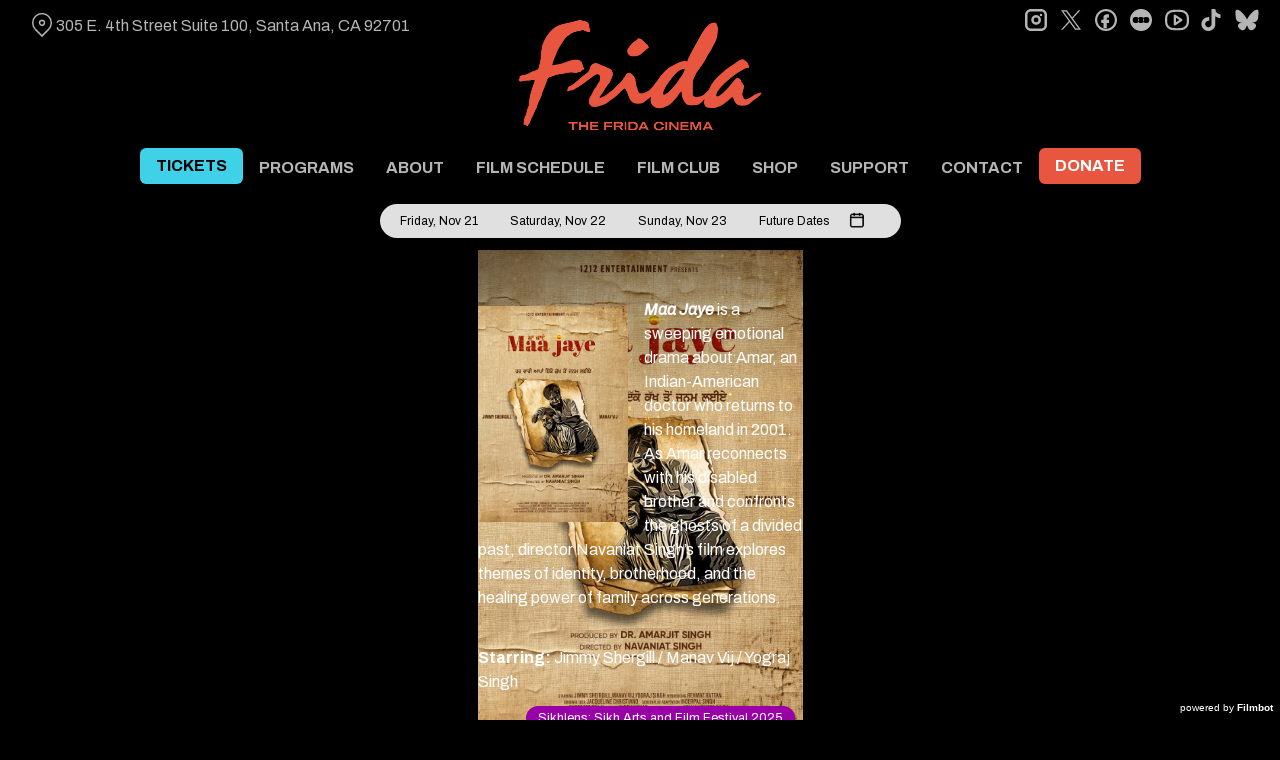

--- FILE ---
content_type: text/html; charset=UTF-8
request_url: https://thefridacinema.org/?p=16445
body_size: 17620
content:
<!DOCTYPE html>
<html lang="en-US">
<head>
	<meta charset="UTF-8">
	<meta http-equiv="X-UA-Compatible" content="IE=edge">
	<meta name="viewport" content="width=device-width, initial-scale=1">
	<link rel="profile" href="http://gmpg.org/xfn/11">

			<link rel="icon" href="https://s3.amazonaws.com/nightjarprod/content/uploads/sites/344/2024/08/17164019/cropped-Frida-favricon-2.png" type="image/x-icon">
	
	<title>The Frida Cinema</title>
<meta name='robots' content='max-image-preview:large' />
<link rel='dns-prefetch' href='//fast.wistia.com' />
<link rel='dns-prefetch' href='//fonts.googleapis.com' />
<link rel='dns-prefetch' href='//nightjarprod.s3.amazonaws.com' />
		<style type="text/css">
			#wpadminbar #wp-admin-bar-my-networks > .ab-item:first-child:before {
				content: "\f325";
				top: 3px;
			}
		</style>
		<link rel='stylesheet' id='wp-block-library-css' href='https://thefridacinema.org/wp-includes/css/dist/block-library/style.min.css?ver=bc00e53b' media='all' />
<style id='classic-theme-styles-inline-css'>
/*! This file is auto-generated */
.wp-block-button__link{color:#fff;background-color:#32373c;border-radius:9999px;box-shadow:none;text-decoration:none;padding:calc(.667em + 2px) calc(1.333em + 2px);font-size:1.125em}.wp-block-file__button{background:#32373c;color:#fff;text-decoration:none}
</style>
<style id='global-styles-inline-css'>
:root{--wp--preset--aspect-ratio--square: 1;--wp--preset--aspect-ratio--4-3: 4/3;--wp--preset--aspect-ratio--3-4: 3/4;--wp--preset--aspect-ratio--3-2: 3/2;--wp--preset--aspect-ratio--2-3: 2/3;--wp--preset--aspect-ratio--16-9: 16/9;--wp--preset--aspect-ratio--9-16: 9/16;--wp--preset--color--black: #000000;--wp--preset--color--cyan-bluish-gray: #abb8c3;--wp--preset--color--white: #ffffff;--wp--preset--color--pale-pink: #f78da7;--wp--preset--color--vivid-red: #cf2e2e;--wp--preset--color--luminous-vivid-orange: #ff6900;--wp--preset--color--luminous-vivid-amber: #fcb900;--wp--preset--color--light-green-cyan: #7bdcb5;--wp--preset--color--vivid-green-cyan: #00d084;--wp--preset--color--pale-cyan-blue: #8ed1fc;--wp--preset--color--vivid-cyan-blue: #0693e3;--wp--preset--color--vivid-purple: #9b51e0;--wp--preset--gradient--vivid-cyan-blue-to-vivid-purple: linear-gradient(135deg,rgba(6,147,227,1) 0%,rgb(155,81,224) 100%);--wp--preset--gradient--light-green-cyan-to-vivid-green-cyan: linear-gradient(135deg,rgb(122,220,180) 0%,rgb(0,208,130) 100%);--wp--preset--gradient--luminous-vivid-amber-to-luminous-vivid-orange: linear-gradient(135deg,rgba(252,185,0,1) 0%,rgba(255,105,0,1) 100%);--wp--preset--gradient--luminous-vivid-orange-to-vivid-red: linear-gradient(135deg,rgba(255,105,0,1) 0%,rgb(207,46,46) 100%);--wp--preset--gradient--very-light-gray-to-cyan-bluish-gray: linear-gradient(135deg,rgb(238,238,238) 0%,rgb(169,184,195) 100%);--wp--preset--gradient--cool-to-warm-spectrum: linear-gradient(135deg,rgb(74,234,220) 0%,rgb(151,120,209) 20%,rgb(207,42,186) 40%,rgb(238,44,130) 60%,rgb(251,105,98) 80%,rgb(254,248,76) 100%);--wp--preset--gradient--blush-light-purple: linear-gradient(135deg,rgb(255,206,236) 0%,rgb(152,150,240) 100%);--wp--preset--gradient--blush-bordeaux: linear-gradient(135deg,rgb(254,205,165) 0%,rgb(254,45,45) 50%,rgb(107,0,62) 100%);--wp--preset--gradient--luminous-dusk: linear-gradient(135deg,rgb(255,203,112) 0%,rgb(199,81,192) 50%,rgb(65,88,208) 100%);--wp--preset--gradient--pale-ocean: linear-gradient(135deg,rgb(255,245,203) 0%,rgb(182,227,212) 50%,rgb(51,167,181) 100%);--wp--preset--gradient--electric-grass: linear-gradient(135deg,rgb(202,248,128) 0%,rgb(113,206,126) 100%);--wp--preset--gradient--midnight: linear-gradient(135deg,rgb(2,3,129) 0%,rgb(40,116,252) 100%);--wp--preset--font-size--small: 13px;--wp--preset--font-size--medium: 20px;--wp--preset--font-size--large: 36px;--wp--preset--font-size--x-large: 42px;--wp--preset--spacing--20: 0.44rem;--wp--preset--spacing--30: 0.67rem;--wp--preset--spacing--40: 1rem;--wp--preset--spacing--50: 1.5rem;--wp--preset--spacing--60: 2.25rem;--wp--preset--spacing--70: 3.38rem;--wp--preset--spacing--80: 5.06rem;--wp--preset--shadow--natural: 6px 6px 9px rgba(0, 0, 0, 0.2);--wp--preset--shadow--deep: 12px 12px 50px rgba(0, 0, 0, 0.4);--wp--preset--shadow--sharp: 6px 6px 0px rgba(0, 0, 0, 0.2);--wp--preset--shadow--outlined: 6px 6px 0px -3px rgba(255, 255, 255, 1), 6px 6px rgba(0, 0, 0, 1);--wp--preset--shadow--crisp: 6px 6px 0px rgba(0, 0, 0, 1);}:where(.is-layout-flex){gap: 0.5em;}:where(.is-layout-grid){gap: 0.5em;}body .is-layout-flex{display: flex;}.is-layout-flex{flex-wrap: wrap;align-items: center;}.is-layout-flex > :is(*, div){margin: 0;}body .is-layout-grid{display: grid;}.is-layout-grid > :is(*, div){margin: 0;}:where(.wp-block-columns.is-layout-flex){gap: 2em;}:where(.wp-block-columns.is-layout-grid){gap: 2em;}:where(.wp-block-post-template.is-layout-flex){gap: 1.25em;}:where(.wp-block-post-template.is-layout-grid){gap: 1.25em;}.has-black-color{color: var(--wp--preset--color--black) !important;}.has-cyan-bluish-gray-color{color: var(--wp--preset--color--cyan-bluish-gray) !important;}.has-white-color{color: var(--wp--preset--color--white) !important;}.has-pale-pink-color{color: var(--wp--preset--color--pale-pink) !important;}.has-vivid-red-color{color: var(--wp--preset--color--vivid-red) !important;}.has-luminous-vivid-orange-color{color: var(--wp--preset--color--luminous-vivid-orange) !important;}.has-luminous-vivid-amber-color{color: var(--wp--preset--color--luminous-vivid-amber) !important;}.has-light-green-cyan-color{color: var(--wp--preset--color--light-green-cyan) !important;}.has-vivid-green-cyan-color{color: var(--wp--preset--color--vivid-green-cyan) !important;}.has-pale-cyan-blue-color{color: var(--wp--preset--color--pale-cyan-blue) !important;}.has-vivid-cyan-blue-color{color: var(--wp--preset--color--vivid-cyan-blue) !important;}.has-vivid-purple-color{color: var(--wp--preset--color--vivid-purple) !important;}.has-black-background-color{background-color: var(--wp--preset--color--black) !important;}.has-cyan-bluish-gray-background-color{background-color: var(--wp--preset--color--cyan-bluish-gray) !important;}.has-white-background-color{background-color: var(--wp--preset--color--white) !important;}.has-pale-pink-background-color{background-color: var(--wp--preset--color--pale-pink) !important;}.has-vivid-red-background-color{background-color: var(--wp--preset--color--vivid-red) !important;}.has-luminous-vivid-orange-background-color{background-color: var(--wp--preset--color--luminous-vivid-orange) !important;}.has-luminous-vivid-amber-background-color{background-color: var(--wp--preset--color--luminous-vivid-amber) !important;}.has-light-green-cyan-background-color{background-color: var(--wp--preset--color--light-green-cyan) !important;}.has-vivid-green-cyan-background-color{background-color: var(--wp--preset--color--vivid-green-cyan) !important;}.has-pale-cyan-blue-background-color{background-color: var(--wp--preset--color--pale-cyan-blue) !important;}.has-vivid-cyan-blue-background-color{background-color: var(--wp--preset--color--vivid-cyan-blue) !important;}.has-vivid-purple-background-color{background-color: var(--wp--preset--color--vivid-purple) !important;}.has-black-border-color{border-color: var(--wp--preset--color--black) !important;}.has-cyan-bluish-gray-border-color{border-color: var(--wp--preset--color--cyan-bluish-gray) !important;}.has-white-border-color{border-color: var(--wp--preset--color--white) !important;}.has-pale-pink-border-color{border-color: var(--wp--preset--color--pale-pink) !important;}.has-vivid-red-border-color{border-color: var(--wp--preset--color--vivid-red) !important;}.has-luminous-vivid-orange-border-color{border-color: var(--wp--preset--color--luminous-vivid-orange) !important;}.has-luminous-vivid-amber-border-color{border-color: var(--wp--preset--color--luminous-vivid-amber) !important;}.has-light-green-cyan-border-color{border-color: var(--wp--preset--color--light-green-cyan) !important;}.has-vivid-green-cyan-border-color{border-color: var(--wp--preset--color--vivid-green-cyan) !important;}.has-pale-cyan-blue-border-color{border-color: var(--wp--preset--color--pale-cyan-blue) !important;}.has-vivid-cyan-blue-border-color{border-color: var(--wp--preset--color--vivid-cyan-blue) !important;}.has-vivid-purple-border-color{border-color: var(--wp--preset--color--vivid-purple) !important;}.has-vivid-cyan-blue-to-vivid-purple-gradient-background{background: var(--wp--preset--gradient--vivid-cyan-blue-to-vivid-purple) !important;}.has-light-green-cyan-to-vivid-green-cyan-gradient-background{background: var(--wp--preset--gradient--light-green-cyan-to-vivid-green-cyan) !important;}.has-luminous-vivid-amber-to-luminous-vivid-orange-gradient-background{background: var(--wp--preset--gradient--luminous-vivid-amber-to-luminous-vivid-orange) !important;}.has-luminous-vivid-orange-to-vivid-red-gradient-background{background: var(--wp--preset--gradient--luminous-vivid-orange-to-vivid-red) !important;}.has-very-light-gray-to-cyan-bluish-gray-gradient-background{background: var(--wp--preset--gradient--very-light-gray-to-cyan-bluish-gray) !important;}.has-cool-to-warm-spectrum-gradient-background{background: var(--wp--preset--gradient--cool-to-warm-spectrum) !important;}.has-blush-light-purple-gradient-background{background: var(--wp--preset--gradient--blush-light-purple) !important;}.has-blush-bordeaux-gradient-background{background: var(--wp--preset--gradient--blush-bordeaux) !important;}.has-luminous-dusk-gradient-background{background: var(--wp--preset--gradient--luminous-dusk) !important;}.has-pale-ocean-gradient-background{background: var(--wp--preset--gradient--pale-ocean) !important;}.has-electric-grass-gradient-background{background: var(--wp--preset--gradient--electric-grass) !important;}.has-midnight-gradient-background{background: var(--wp--preset--gradient--midnight) !important;}.has-small-font-size{font-size: var(--wp--preset--font-size--small) !important;}.has-medium-font-size{font-size: var(--wp--preset--font-size--medium) !important;}.has-large-font-size{font-size: var(--wp--preset--font-size--large) !important;}.has-x-large-font-size{font-size: var(--wp--preset--font-size--x-large) !important;}
:where(.wp-block-post-template.is-layout-flex){gap: 1.25em;}:where(.wp-block-post-template.is-layout-grid){gap: 1.25em;}
:where(.wp-block-columns.is-layout-flex){gap: 2em;}:where(.wp-block-columns.is-layout-grid){gap: 2em;}
:root :where(.wp-block-pullquote){font-size: 1.5em;line-height: 1.6;}
</style>
<link rel='stylesheet' id='google-fonts-css' href='https://fonts.googleapis.com/css?family=Archivo%3A400%2C700%2Ci%7CArchivo%3A400%2C700%2Ci%7CArchivo%3A400%2C700%2Ci%7CMontserrat%3A400%2C700%2Ci%7CMontserrat%3A400%2C700%2Ci%7CMontserrat%3A400%2C700%2Ci&#038;ver=bc00e53b' media='all' />
<link rel='stylesheet' id='outdatedbrowser-css' href='https://thefridacinema.org/content/vendor/static/outdatedbrowser/outdatedbrowser.min.css?ver=bc00e53b' media='screen' />
<link rel='stylesheet' id='site-theme-css' href='https://nightjarprod.s3.amazonaws.com/content/uploads/sites/344/sites/344/css/site-theme-1763595844.css?ver=bc00e53b' media='all' />
<script src="https://thefridacinema.org/content/themes/marquee/assets/js/vendor/focus-visible.js?ver=bc00e53b" id="focus-visible-js"></script>
<script src="https://thefridacinema.org/wp-includes/js/jquery/jquery.min.js?ver=bc00e53b" id="jquery-core-js"></script>
<script src="https://thefridacinema.org/wp-includes/js/jquery/jquery-migrate.min.js?ver=bc00e53b" id="jquery-migrate-js"></script>
<script src="https://thefridacinema.org/content/themes/marquee/assets/js/vendor/slick.min.js?ver=bc00e53b" id="slick-js"></script>
<script src="https://thefridacinema.org/content/themes/marquee/assets/js/vendor/simplebar/simplebar.js?ver=bc00e53b" id="simplebar-js"></script>
<script src="https://js.stripe.com/v3/?ver=bc00e53b" id="hosted-checkout-script-js"></script>
<script src="https://thefridacinema.org/content/ux/boxoffice/js/checkout.js?ver=bc00e53b" id="checkout-js"></script>
<script crossorigin='anonymous' src="https://thefridacinema.org/content/vendor/static/sentry/browser.js?ver=bc00e53b" id="sentry-browser-js"></script>
<script id="sentry-browser-js-after">
Sentry.init({
					dsn: "https://6aa85eaff93bdf59ef664bbad3805a81@o25714.ingest.sentry.io/4505708046516224",
					release: "bc00e53b",
					environment: "production",
					attachStacktrace: true,
					replaysSessionSampleRate: 0.1,
					replaysOnErrorSampleRate: 1.0,
					integrations: [
					    new Sentry.Replay(),
					],
					ignoreErrors: [
						"ResizeObserver loop completed with undelivered notifications.",
						"TB_WIDTH is not defined",
						"Cannot redefine property: googletag",
						/^NS_ERROR_.*$/,
						/Blocked a frame with origin "https?:\/\/thefridacinema.org" from accessing a frame with origin "https?\:\/\/(www\.youtube|fast\.wistia|player\.vimeo)\.(com|net)"/,
						"null is not an object (evaluating 'elt.parentNode')",
						"Cannot read property 'log' of undefined",
						"document.getElementsByClassName.ToString",
						"wistia",
						"sourceforge.htmlunit",
						"MoatMAK",
						"vid_mate_check",
						"tubular",
						"trumeasure"
					],
					denyUrls: [
						/cdncache\-[a-z]\.akamaihd\.net/,
						/\.kaspersky-labs\.com/,
						/\.addthis\.com/,
						/\/assets\/external\/E-v1.js/,
						/fast\.wistia\.com/
					],
					includePaths: [/https?:\/\/(.*\.)?thefridacinema.org/]
				});
</script>
<link rel="https://api.w.org/" href="https://thefridacinema.org/wp-json/" /><link rel="alternate" title="JSON" type="application/json" href="https://thefridacinema.org/wp-json/wp/v2/pages/7" /><link rel="canonical" href="https://thefridacinema.org/" />
<link rel='shortlink' href='https://thefridacinema.org/' />
<link rel="alternate" title="oEmbed (JSON)" type="application/json+oembed" href="https://thefridacinema.org/wp-json/oembed/1.0/embed?url=https%3A%2F%2Fthefridacinema.org%2F" />
<link rel="alternate" title="oEmbed (XML)" type="text/xml+oembed" href="https://thefridacinema.org/wp-json/oembed/1.0/embed?url=https%3A%2F%2Fthefridacinema.org%2F&#038;format=xml" />
		<meta name="title" content="The Frida Cinema | Orange County&#039;s Only Non-Profit Theater">
		<meta name="description" content="The Frida Cinema is Orange County&#039;s only 501(c)(3) non-profit art house theater, dedicated to enriching, connecting, and educating communities through the art of cinema">
				<!-- Google tag (gtag.js) -->
		<script async src="https://www.googletagmanager.com/gtag/js?id=G-W7KYKWTCYX"></script>
		<script>
			window.dataLayer = window.dataLayer || [];

			function gtag() {dataLayer.push( arguments );}

			gtag( 'js', new Date() );
			gtag( 'config', 'G-W7KYKWTCYX' );

						gtag( 'config', 'G-19JTDKMBYF' );
					</script>
				<meta name="twitter:card" content="summary_large_image">
		<meta name="twitter:title" content="The Frida Cinema">
		<meta name="twitter:description" content="Home">

		<meta property="og:site_name" content="The Frida Cinema">

		<meta property="og:title" content="The Frida Cinema">
		<meta property="og:description" content="Home">
					<meta property="og:url" content="https://thefridacinema.org/">
						<meta property="og:image" content="https://s3.amazonaws.com/nightjarprod/content/uploads/sites/344/2024/07/11131354/Frida-logo-3-1024x445.png">
			<link rel="image_src" href="https://s3.amazonaws.com/nightjarprod/content/uploads/sites/344/2024/07/11131354/Frida-logo-3-1024x445.png">
						<meta name="twitter:image" content="https://s3.amazonaws.com/nightjarprod/content/uploads/sites/344/2024/07/11131354/Frida-logo-3-1024x445.png">
				<style>:root {--page-background-color: hsla(0,0%,0%,1);--content-text-color: hsla(0,0%,100%,1);--accent-color: hsla(8,79%,58%,1);--error-color: hsla(344,100%,49%,1);--body-font: Archivo;--body-font-size: 16;--menu-font: Archivo;--top-menu-font-size: 16;--footer-font-size: 10;--h1-font: Archivo;--h2-font: Montserrat;--h2-font-size: 31;--h3-font: Montserrat;--h3-font-size: 33;--h4-font: Montserrat;--sidebar-background-color: hsla(0,0%,0%,1);--sidebar-text-color: hsla(0,0%,71%,1);--sidebar-active-item-text-color: hsla(0,0%,100%,1);--dropdown-menu-background-color: hsla(0,0%,8%,1);--dropdown-menu-text-color: hsla(0,0%,100%,1);--main-menu-items-weight: bold;--showtime-button-background-color: hsla(8,79%,58%,1);--showtime-button-text-color: hsla(0,0%,100%,1);--showtime-button-border-color: hsla(8,79%,58%,1);--cta-button-background-color: hsla(8,79%,58%,1);--cta-button-text-color: hsla(0,0%,100%,1);--cta-button-border-color: hsla(8,79%,58%,1);--button-border-radius: 6;--showtime-buttons-weight: normal;--rs-title-font-size: 30;--rs-checkout-btn-bg-color: hsla(279,82%,61%,1);--footer-background-color: hsla(0,0%,0%,1);--footer-text-color: hsla(0,0%,100%,1);}</style>		<script>
			var STRIPE_PUBLIC_KEY = 'pk_live_yB9qOTfV9lIWteo5GtnvpPuV00AeAJtv9T';
			var STRIPE_CONNECTED_ACCOUNT_ID = 'acct_17L4xPFEskOKwZBE';

			
			var BOOKING_FEE = parseFloat( '1' );

			const ticketLimitOnWebsite = parseInt('6');
		</script>
		<link rel="icon" href="https://s3.amazonaws.com/nightjarprod/content/uploads/sites/344/2024/08/17164019/cropped-Frida-favricon-2-32x32.png" sizes="32x32" />
<link rel="icon" href="https://s3.amazonaws.com/nightjarprod/content/uploads/sites/344/2024/08/17164019/cropped-Frida-favricon-2-192x192.png" sizes="192x192" />
<link rel="apple-touch-icon" href="https://s3.amazonaws.com/nightjarprod/content/uploads/sites/344/2024/08/17164019/cropped-Frida-favricon-2-180x180.png" />
<meta name="msapplication-TileImage" content="https://s3.amazonaws.com/nightjarprod/content/uploads/sites/344/2024/08/17164019/cropped-Frida-favricon-2-270x270.png" />
<script src="https://api.bloomerang.co/v1/WebsiteVisit?ApiKey=pub_5c7c99e2-d4e7-11ef-b6eb-0699c6635f0d" type="text/javascript"></script>		<style id="wp-custom-css">
			.panel .membership-plan__benefits-summary * {
	color: var(--block-text-color) !important;
}

.panel .membership-plan__benefits-summary {
	max-width: 80%;
}

/** center the header and description of featured shows panels **/
.panel[data-type="now-playing"] .show__extra {
	font-weight:bold;
}

.panel[data-type="upcoming-shows"] .panel__intro {
	display: initial;
}

.panel[data-type="upcoming-shows"] h2, .panel[data-type="upcoming-shows"] div {
	text-align: center;
}
/** end featured shows centering **/

.filter-container .filter {
	color: #666;
}

#now-playing h2 {
	display: none;
}

.page-id-299835 .block[data-background-type="Image"] {
    background-image: linear-gradient(rgba(0, 0, 0, 0.0), rgba(0, 0, 0, 0.0)), var(--block-background); 
	}

.page-id-299835 .block[data-background-type="Image"] {
    background-image: linear-gradient(rgba(0, 0, 0, 0.0), rgba(0, 0, 0, 0.0)), var(--block-background); 
	}

/** mailchimp embedded form **/
#mc_embed_signup {
	background: var(--page-background-color) !important;
	margin: 0 auto;
}

#mc_embed_signup .mc-field-group label {
	padding: 0;
	font-size: calc(var(--body-font-size) * 1px);
}

#mc_embed_signup #mc-embedded-subscribe-form div.mce_inline_error {
	background-color: transparent !important;
}

#mc_embed_signup .datefield .monthfield input, #mc_embed_signup .datefield .dayfield input {
	width: 60px !important;
}

#mc_embed_signup .datefield {
	margin-left: -2px !important;
}

#mc_embed_signup .datefield .dayfield input {
	margin-right: 5px;
}

#mc_embed_signup .datefield .small-meta {
	font-size: inherit;
}

#mc_embed_signup  #mc-embedded-subscribe {
	background-color: #e8563f 
}

/** make the donate link in the nav look like a button **/
#menu-item-160842 a {
	display: block;
	background: var(--cta-button-background-color);
	color: var(--cta-button-text-color);
	border-radius: calc(var(--button-border-radius) * 1px);
	line-height: 12px !important;
	margin-bottom: 8px;
}

#menu-item-160842 a:hover {
	background: var(--accent-color);
}

/** make the tickets link in the nav look like a button **/
#menu-item-1198235 a {
	display: block;
	background: #3FD1E8;
	color: #000;
	border-radius: calc(var(--button-border-radius) * 1px);
	line-height: 12px !important;
	margin-bottom: 8px;
}

#menu-item-1198235 a:hover {
	color: #000 !important;
	background: #3FD1E8;
}

body[data-mobile-menu-open="true"] #menu-item-160842 a {
	text-align: center;
}		</style>
		</head>
<body class="page-template page-template-page-templates page-template-flexible page-template-page-templatesflexible-php single single-page postid-7 page page-id-7 wp-custom-logo" data-background-type="color">

<a class="skip-to-content screen-reader-text" id="skip-to-content" href="#main" tabindex="0">Skip to Content</a>

<div id="main-nav-toggle" role="button" aria-expanded="false" aria-controls="main-nav" tabindex="-1">
	<span><svg width="512" height="512" viewBox="0 0 512 512" xmlns="http://www.w3.org/2000/svg"><path d="M32 96v64h448V96H32zm0 128v64h448v-64H32zm0 128v64h448v-64H32z"/></svg></span>
	<span><svg width="512" height="512" viewBox="0 0 512 512" xmlns="http://www.w3.org/2000/svg"><path d="M371.23 21.213L350.018 0 185.615 164.402 21.213 0 0 21.213 164.402 185.615 0 350.018 21.213 371.23 185.615 206.828 350.018 371.23 371.23 350.018 206.828 185.615z"/></svg></span>
</div>

<nav id="main-nav" aria-label="Main">
	<div class="site-branding" role="banner">
		
<div class="site-title" data-has-mobile="">
			<div id="desktop-logo">
			<a href="https://thefridacinema.org/" rel="home">
				<img alt="The Frida Cinema" src="https://s3.amazonaws.com/nightjarprod/content/uploads/sites/344/2024/07/11131354/Frida-logo-3.png">
			</a>
		</div>
	
	</div>
	</div>

	<div class="map-link">
		<a href="https://maps.app.goo.gl/vqE1trib6hZ5osy27" target="_blank">
			<svg width="28" height="34" viewBox="0 0 28 34" xmlns="http://www.w3.org/2000/svg"><g transform="translate(1 1)" stroke="currentcolor" stroke-width="2" fill="none" fill-rule="evenodd"><path d="M22.152 3.814c5.12 5.12 5.12 13.312.068 18.363l-9.216 9.216-9.215-9.216c-5.052-5.051-5.052-13.243 0-18.294l.068-.069c5.051-5.051 13.175-5.12 18.295 0-.069-.068-.069-.068 0 0z"/><circle cx="13.004" cy="12.962" r="3.413"/></g></svg>
			305 E. 4th Street Suite 100,
Santa Ana, CA 92701		</a>
	</div>

	<div class="menu-main-menu-container"><ul id="menu-main-menu" class="menu"><li id="menu-item-1198235" class="menu-item menu-item-type-custom menu-item-object-custom menu-item-1198235"><a href="https://thefridacinema.org/coming-soon/">TICKETS</a></li>
<li id="menu-item-1033584" class="menu-item menu-item-type-custom menu-item-object-custom menu-item-has-children menu-item-1033584"><a href="#">PROGRAMS</a>
<ul class="sub-menu">
	<li id="menu-item-1168060" class="menu-item menu-item-type-post_type menu-item-object-page menu-item-1168060"><a href="https://thefridacinema.org/coming-soon/">Now Playing</a></li>
	<li id="menu-item-1532" class="menu-item menu-item-type-post_type menu-item-object-page menu-item-1532"><a href="https://thefridacinema.org/series/">Film Series</a></li>
	<li id="menu-item-192469" class="menu-item menu-item-type-post_type menu-item-object-page menu-item-192469"><a href="https://thefridacinema.org/rentals/">Venue Rentals</a></li>
	<li id="menu-item-1817" class="menu-item menu-item-type-custom menu-item-object-custom menu-item-1817"><a target="_blank" rel="noopener" href="https://www.dtsaartwalk.org/">DTSA First Saturday Artwalk</a></li>
	<li id="menu-item-1037771" class="menu-item menu-item-type-post_type menu-item-object-page menu-item-1037771"><a href="https://thefridacinema.org/discover-dtsa/">Discover DTSA</a></li>
	<li id="menu-item-1033588" class="menu-item menu-item-type-post_type menu-item-object-page menu-item-1033588"><a href="https://thefridacinema.org/outdoor-cinema/">Outdoor Cinema</a></li>
	<li id="menu-item-1033652" class="menu-item menu-item-type-custom menu-item-object-custom menu-item-1033652"><a href="https://thefridacinema.org/ocliff/">OC Latino International Film Festival</a></li>
	<li id="menu-item-593866" class="menu-item menu-item-type-post_type menu-item-object-page menu-item-593866"><a href="https://thefridacinema.org/zine/">The Frida ZINEMA</a></li>
</ul>
</li>
<li id="menu-item-344939" class="menu-item menu-item-type-post_type menu-item-object-page menu-item-has-children menu-item-344939"><a href="https://thefridacinema.org/about-us/">ABOUT</a>
<ul class="sub-menu">
	<li id="menu-item-1147944" class="menu-item menu-item-type-post_type menu-item-object-page menu-item-1147944"><a href="https://thefridacinema.org/about-us/">About Us</a></li>
	<li id="menu-item-1039204" class="menu-item menu-item-type-post_type menu-item-object-page menu-item-1039204"><a href="https://thefridacinema.org/mission-and-history/">Mission and History</a></li>
	<li id="menu-item-344940" class="menu-item menu-item-type-post_type menu-item-object-page menu-item-344940"><a href="https://thefridacinema.org/team/">Team</a></li>
</ul>
</li>
<li id="menu-item-163444" class="menu-item menu-item-type-post_type menu-item-object-page menu-item-163444"><a href="https://thefridacinema.org/coming-soon/">FILM SCHEDULE</a></li>
<li id="menu-item-1810" class="menu-item menu-item-type-post_type menu-item-object-page menu-item-has-children menu-item-1810"><a href="https://thefridacinema.org/memberships/">FILM CLUB</a>
<ul class="sub-menu">
	<li id="menu-item-1952" class="menu-item menu-item-type-post_type menu-item-object-page menu-item-1952"><a href="https://thefridacinema.org/memberships/">Join The Film Club</a></li>
	<li id="menu-item-187746" class="menu-item menu-item-type-custom menu-item-object-custom menu-item-187746"><a href="https://thefridacinema.org/member-partners/">Film Club Community Business Partners</a></li>
</ul>
</li>
<li id="menu-item-2218" class="menu-item menu-item-type-custom menu-item-object-custom menu-item-has-children menu-item-2218"><a href="#">SHOP</a>
<ul class="sub-menu">
	<li id="menu-item-1168058" class="menu-item menu-item-type-post_type menu-item-object-page menu-item-1168058"><a target="_blank" rel="noopener" href="https://thefridacinema.org/shop/">Shirts, Merch, Stickers, Pins, &amp; More!</a></li>
	<li id="menu-item-1037781" class="menu-item menu-item-type-custom menu-item-object-custom menu-item-1037781"><a href="https://thefridacinema.org/memberships/">Film Club</a></li>
	<li id="menu-item-160903" class="menu-item menu-item-type-post_type menu-item-object-page menu-item-160903"><a href="https://thefridacinema.org/gift-cards/">Gift Cards</a></li>
</ul>
</li>
<li id="menu-item-1156584" class="menu-item menu-item-type-custom menu-item-object-custom menu-item-has-children menu-item-1156584"><a href="https://thefridacinema.org/donate/">SUPPORT</a>
<ul class="sub-menu">
	<li id="menu-item-1166194" class="menu-item menu-item-type-post_type menu-item-object-page menu-item-1166194"><a href="https://thefridacinema.org/donate/">Donate</a></li>
	<li id="menu-item-1168056" class="menu-item menu-item-type-post_type menu-item-object-page menu-item-1168056"><a href="https://thefridacinema.org/memberships/">Film Club</a></li>
	<li id="menu-item-1198446" class="menu-item menu-item-type-post_type menu-item-object-page menu-item-1198446"><a href="https://thefridacinema.org/planned-giving/">Planned Giving</a></li>
	<li id="menu-item-1166097" class="menu-item menu-item-type-post_type menu-item-object-page menu-item-1166097"><a href="https://thefridacinema.org/sponsor/">Sponsor</a></li>
	<li id="menu-item-192467" class="menu-item menu-item-type-post_type menu-item-object-page menu-item-192467"><a href="https://thefridacinema.org/volunteer/">Volunteer</a></li>
</ul>
</li>
<li id="menu-item-1528" class="menu-item menu-item-type-post_type menu-item-object-page menu-item-has-children menu-item-1528"><a href="https://thefridacinema.org/contact/">CONTACT</a>
<ul class="sub-menu">
	<li id="menu-item-1168059" class="menu-item menu-item-type-post_type menu-item-object-page menu-item-1168059"><a href="https://thefridacinema.org/contact/">Contact Us</a></li>
	<li id="menu-item-160878" class="menu-item menu-item-type-custom menu-item-object-custom menu-item-160878"><a href="https://thefridacinema.org/newsletter/">Newsletter Sign Up</a></li>
	<li id="menu-item-957463" class="menu-item menu-item-type-post_type menu-item-object-page menu-item-957463"><a href="https://thefridacinema.org/parking-and-bus-routes/">Parking and Bus Routes</a></li>
</ul>
</li>
<li id="menu-item-160842" class="menu-item menu-item-type-custom menu-item-object-custom menu-item-160842"><a href="https://thefridacinema.org/donate/">DONATE</a></li>
</ul></div>	<div class="menu-footer-container"><ul id="menu-footer-menu" class="menu"><li id="menu-item-163443" class="menu-item menu-item-type-post_type menu-item-object-page menu-item-163443"><a href="https://thefridacinema.org/coming-soon/">Now Playing &amp; Coming Soon</a></li>
<li id="menu-item-1171884" class="menu-item menu-item-type-post_type menu-item-object-page menu-item-1171884"><a href="https://thefridacinema.org/donate/">Donate</a></li>
<li id="menu-item-1156872" class="menu-item menu-item-type-post_type menu-item-object-page menu-item-1156872"><a href="https://thefridacinema.org/memberships/">Film Club</a></li>
<li id="menu-item-1166026" class="menu-item menu-item-type-post_type menu-item-object-page menu-item-1166026"><a href="https://thefridacinema.org/newsletter/">Newsletter</a></li>
<li id="menu-item-1826" class="menu-item menu-item-type-post_type menu-item-object-page menu-item-1826"><a href="https://thefridacinema.org/contact/">Contact Us</a></li>
</ul></div>
	<nav id="social-nav" aria-label="Social media profiles">
    <ul>
                    <li>
                <a class="instagram" target="_blank" href="https://www.instagram.com/thefridacinema/">
                    <svg width="36" height="36" viewBox="0 0 36 36" xmlns="http://www.w3.org/2000/svg"><g fill="currentcolor" fill-rule="evenodd"><path d="M10 0C4.478 0 0 4.478 0 10v16c0 5.522 4.478 10 10 10h16c5.522 0 10-4.478 10-10V10c0-5.522-4.478-10-10-10H10zm0 4h16a6 6 0 0 1 6 6v16a6 6 0 0 1-6 6H10a6 6 0 0 1-6-6V10a6 6 0 0 1 6-6z" fill-rule="nonzero"/><path d="M26.174 11.826a2 2 0 1 0 0-4 2 2 0 0 0 0 4zm-12 6a4 4 0 1 1 8 0 4 4 0 0 1-8 0zm4-8a8 8 0 1 0 0 16 8 8 0 0 0 0-16z"/></g></svg>                    <span class="screen-reader-text">instagram</span>
                </a>
            </li>
                            <li>
                <a class="twitter" target="_blank" href="https://twitter.com/thefridacinema">
                    <svg width="39" height="42" viewBox="0 0 39 41" xmlns="http://www.w3.org/2000/svg">
	<g fill="none">
		<path d="M 23.210938 16.503906 L 37.730469 0 L 34.289062 0 L 21.683594 14.332031 L 11.613281 0 L 0 0 L 15.226562 21.671875 L 0 38.980469 L 3.441406 38.980469 L 16.753906 23.84375 L 27.386719 38.980469 L 39 38.980469 Z M 18.496094 21.863281 L 16.957031 19.703125 L 4.679688 2.53125 L 9.964844 2.53125 L 19.871094 16.390625 L 21.414062 18.550781 L 34.289062 36.5625 L 29.003906 36.5625 Z M 18.496094 21.863281 "/>
	</g>
</svg>                    <span class="screen-reader-text">twitter</span>
                </a>
            </li>
                            <li>
                <a class="facebook" target="_blank" href="https://www.facebook.com/TheFridaCinema/">
                    <svg width="36" height="36" viewBox="0 0 36 36" xmlns="http://www.w3.org/2000/svg"><g fill="currentcolor" fill-rule="evenodd"><path d="M18 3.6C10.047 3.6 3.6 10.047 3.6 18S10.047 32.4 18 32.4 32.4 25.953 32.4 18 25.953 3.6 18 3.6zM0 18C0 8.059 8.059 0 18 0s18 8.059 18 18-8.059 18-18 18S0 27.941 0 18z"/><path d="M19.337 31.567v-8.75h3.703v-5.316h-3.703v-1.772c0-1.01.89-1.774 1.852-1.773h1.851V8.64h-3.703c-3.145.034-5.534 2.42-5.554 5.316v3.545H10.08v5.316h3.703v8.423a15.62 15.62 0 0 0 5.554.327z"/></g></svg>                    <span class="screen-reader-text">facebook</span>
                </a>
            </li>
        	    					<li>
				<a class="letterboxd" target="_blank" href="https://letterboxd.com/thefridacinema">
					<svg class="letterboxd" width="500px" height="500px" viewBox="0 0 500 500" xmlns="http://www.w3.org/2000/svg" xmlns:xlink="http://www.w3.org/1999/xlink">
    <g  stroke="none" stroke-width="1" fill="currentColor" fill-rule="evenodd">
        <circle id="Circle" fill="currentColor" cx="250" cy="250" r="250"></circle>
        <g class="dots" transform="translate(61.000000, 180.000000)">
            <ellipse id="Green" fill="none" cx="189" cy="70" rx="70.0786517" ry="70"></ellipse>
            <g id="Blue" transform="translate(248.152672, 0.000000)">
                <ellipse fill="none" mask="url(#mask-2)" cx="59.7686766" cy="70" rx="70.0786517" ry="70"></ellipse>
            </g>
            <g id="Orange">

                <ellipse fill="none" mask="url(#mask-4)" cx="70.0786517" cy="70" rx="70.0786517" ry="70"></ellipse>
            </g>
            <path d="M129.539326,107.063108 C122.810493,96.3149291 118.921348,83.611134 118.921348,70 C118.921348,56.388866 122.810493,43.6850709 129.539326,32.9368922 C136.268159,43.6850709 140.157303,56.388866 140.157303,70 C140.157303,83.611134 136.268159,96.3149291 129.539326,107.063108 L129.539326,107.063108 Z" class="overlap" fill="none"></path>
            <path d="M248.460674,32.9368922 C255.189507,43.6850709 259.078652,56.388866 259.078652,70 C259.078652,83.611134 255.189507,96.3149291 248.460674,107.063108 C241.731841,96.3149291 237.842697,83.611134 237.842697,70 C237.842697,56.388866 241.731841,43.6850709 248.460674,32.9368922 L248.460674,32.9368922 Z" class="overlap" fill="none"></path>
        </g>
    </g>
</svg>					<span class="screen-reader-text">letterboxd</span>
				</a>
			</li>
							<li>
				<a class="youtube" target="_blank" href="https://www.youtube.com/c/thefridacinema">
					<svg width="32" height="32" xmlns="http://www.w3.org/2000/svg" viewBox="1.33 3.33 29.33 25.33">
	<path fill-rule="evenodd" clip-rule="evenodd" d="M 10.460938 6.367188 C 13.914062 5.878906 18.085938 5.878906 21.539062 6.367188 C 24.679688 6.8125 27.113281 9.015625 27.578125 11.386719 C 28.140625 14.261719 28.140625 17.738281 27.578125 20.613281 C 27.113281 22.984375 24.679688 25.1875 21.539062 25.632812 C 18.085938 26.121094 13.914062 26.121094 10.460938 25.632812 C 7.320312 25.1875 4.886719 22.984375 4.421875 20.613281 C 3.859375 17.738281 3.859375 14.261719 4.421875 11.386719 C 4.886719 9.015625 7.320312 6.8125 10.460938 6.367188 Z M 21.914062 3.726562 C 18.210938 3.203125 13.789062 3.203125 10.085938 3.726562 C 6.066406 4.296875 2.535156 7.164062 1.804688 10.875 C 1.175781 14.085938 1.175781 17.914062 1.804688 21.125 C 2.535156 24.835938 6.066406 27.703125 10.085938 28.273438 C 13.789062 28.796875 18.210938 28.796875 21.914062 28.273438 C 25.933594 27.703125 29.464844 24.835938 30.195312 21.125 C 30.824219 17.914062 30.824219 14.085938 30.195312 10.875 C 29.464844 7.164062 25.933594 4.296875 21.914062 3.726562 Z M 14.074219 9.558594 C 13.664062 9.285156 13.136719 9.257812 12.703125 9.492188 C 12.269531 9.722656 12 10.175781 12 10.667969 L 12 21.332031 C 12 21.824219 12.269531 22.277344 12.703125 22.507812 C 13.136719 22.742188 13.664062 22.714844 14.074219 22.441406 L 22.074219 17.109375 C 22.445312 16.863281 22.667969 16.445312 22.667969 16 C 22.667969 15.554688 22.445312 15.136719 22.074219 14.890625 Z M 18.929688 16 L 14.667969 18.84375 L 14.667969 13.15625 Z M 18.929688 16 "></path>
</svg>					<span class="screen-reader-text">youtube</span>
				</a>
			</li>
							<li>
				<a class="tiktok" target="_blank" href="https://www.tiktok.com/@thefridacinema">
					<svg width="32" height="32" xmlns="http://www.w3.org/2000/svg" xml:space="preserve" viewBox="4.21 2.67 23.24 26.67">
	<path d="M 26.117188 8.914062 C 23.386719 8.328125 21.351562 6.039062 21.09375 3.253906 L 21.09375 2.667969 L 16.5 2.667969 L 16.5 20.894531 C 16.492188 22.550781 15.433594 24.019531 13.863281 24.542969 C 12.296875 25.070312 10.566406 24.535156 9.5625 23.21875 C 8.546875 21.878906 8.511719 20.035156 9.484375 18.660156 C 10.453125 17.285156 12.203125 16.695312 13.808594 17.207031 L 13.808594 12.539062 C 10.234375 12.046875 6.742188 13.878906 5.117188 17.097656 C 3.492188 20.320312 4.09375 24.214844 6.617188 26.796875 C 9.015625 29.25 12.660156 30.007812 15.835938 28.710938 C 19.015625 27.417969 21.089844 24.328125 21.09375 20.898438 L 21.09375 11.582031 C 22.949219 12.910156 25.175781 13.621094 27.457031 13.617188 L 27.457031 9.054688 C 27.007812 9.054688 26.558594 9.007812 26.117188 8.914062 Z M 26.117188 8.914062 "></path>
</svg>					<span class="screen-reader-text">tiktok</span>
				</a>
			</li>
							<li>
				<a class="bluesky" target="_blank" href="https://bsky.app/profile/thefridacinema.org">
					<svg width="36" height="32" xmlns="http://www.w3.org/2000/svg" xml:space="preserve" viewBox="0 0 36 32">
	<path d="M 8.144531 2.660156 C 12.132812 5.671875 16.425781 11.785156 18 15.0625 C 19.574219 11.785156 23.867188 5.671875 27.855469 2.660156 C 30.734375 0.484375 35.398438 -1.199219 35.398438 4.15625 C 35.398438 5.226562 34.789062 13.140625 34.433594 14.425781 C 33.191406 18.890625 28.664062 20.03125 24.636719 19.339844 C 31.675781 20.546875 33.464844 24.539062 29.601562 28.53125 C 22.257812 36.113281 19.046875 26.628906 18.222656 24.199219 C 18.070312 23.753906 18 23.542969 18 23.722656 C 18 23.542969 17.929688 23.753906 17.777344 24.199219 C 16.953125 26.628906 13.742188 36.113281 6.398438 28.53125 C 2.53125 24.539062 4.324219 20.546875 11.363281 19.339844 C 7.335938 20.03125 2.808594 18.890625 1.566406 14.425781 C 1.210938 13.140625 0.601562 5.226562 0.601562 4.15625 C 0.601562 -1.199219 5.265625 0.484375 8.144531 2.660156 Z M 8.144531 2.660156 "/>
</svg>					<span class="screen-reader-text">bluesky</span>
				</a>
			</li>
		    </ul>
</nav></nav>

<header class="site-header">

	<div class="map-link">
		<a href="https://maps.app.goo.gl/vqE1trib6hZ5osy27" target="_blank">
			<svg width="28" height="34" viewBox="0 0 28 34" xmlns="http://www.w3.org/2000/svg"><g transform="translate(1 1)" stroke="currentcolor" stroke-width="2" fill="none" fill-rule="evenodd"><path d="M22.152 3.814c5.12 5.12 5.12 13.312.068 18.363l-9.216 9.216-9.215-9.216c-5.052-5.051-5.052-13.243 0-18.294l.068-.069c5.051-5.051 13.175-5.12 18.295 0-.069-.068-.069-.068 0 0z"/><circle cx="13.004" cy="12.962" r="3.413"/></g></svg>
			305 E. 4th Street Suite 100,
Santa Ana, CA 92701		</a>
	</div>

	<div class="site-branding" role="banner">
		
<div class="site-title" data-has-mobile="">
			<div id="desktop-logo">
			<a href="https://thefridacinema.org/" rel="home">
				<img alt="The Frida Cinema" src="https://s3.amazonaws.com/nightjarprod/content/uploads/sites/344/2024/07/11131354/Frida-logo-3.png">
			</a>
		</div>
	
	</div>
	</div>

	<nav id="social-nav" aria-label="Social media profiles">
    <ul>
                    <li>
                <a class="instagram" target="_blank" href="https://www.instagram.com/thefridacinema/">
                    <svg width="36" height="36" viewBox="0 0 36 36" xmlns="http://www.w3.org/2000/svg"><g fill="currentcolor" fill-rule="evenodd"><path d="M10 0C4.478 0 0 4.478 0 10v16c0 5.522 4.478 10 10 10h16c5.522 0 10-4.478 10-10V10c0-5.522-4.478-10-10-10H10zm0 4h16a6 6 0 0 1 6 6v16a6 6 0 0 1-6 6H10a6 6 0 0 1-6-6V10a6 6 0 0 1 6-6z" fill-rule="nonzero"/><path d="M26.174 11.826a2 2 0 1 0 0-4 2 2 0 0 0 0 4zm-12 6a4 4 0 1 1 8 0 4 4 0 0 1-8 0zm4-8a8 8 0 1 0 0 16 8 8 0 0 0 0-16z"/></g></svg>                    <span class="screen-reader-text">instagram</span>
                </a>
            </li>
                            <li>
                <a class="twitter" target="_blank" href="https://twitter.com/thefridacinema">
                    <svg width="39" height="42" viewBox="0 0 39 41" xmlns="http://www.w3.org/2000/svg">
	<g fill="none">
		<path d="M 23.210938 16.503906 L 37.730469 0 L 34.289062 0 L 21.683594 14.332031 L 11.613281 0 L 0 0 L 15.226562 21.671875 L 0 38.980469 L 3.441406 38.980469 L 16.753906 23.84375 L 27.386719 38.980469 L 39 38.980469 Z M 18.496094 21.863281 L 16.957031 19.703125 L 4.679688 2.53125 L 9.964844 2.53125 L 19.871094 16.390625 L 21.414062 18.550781 L 34.289062 36.5625 L 29.003906 36.5625 Z M 18.496094 21.863281 "/>
	</g>
</svg>                    <span class="screen-reader-text">twitter</span>
                </a>
            </li>
                            <li>
                <a class="facebook" target="_blank" href="https://www.facebook.com/TheFridaCinema/">
                    <svg width="36" height="36" viewBox="0 0 36 36" xmlns="http://www.w3.org/2000/svg"><g fill="currentcolor" fill-rule="evenodd"><path d="M18 3.6C10.047 3.6 3.6 10.047 3.6 18S10.047 32.4 18 32.4 32.4 25.953 32.4 18 25.953 3.6 18 3.6zM0 18C0 8.059 8.059 0 18 0s18 8.059 18 18-8.059 18-18 18S0 27.941 0 18z"/><path d="M19.337 31.567v-8.75h3.703v-5.316h-3.703v-1.772c0-1.01.89-1.774 1.852-1.773h1.851V8.64h-3.703c-3.145.034-5.534 2.42-5.554 5.316v3.545H10.08v5.316h3.703v8.423a15.62 15.62 0 0 0 5.554.327z"/></g></svg>                    <span class="screen-reader-text">facebook</span>
                </a>
            </li>
        	    					<li>
				<a class="letterboxd" target="_blank" href="https://letterboxd.com/thefridacinema">
					<svg class="letterboxd" width="500px" height="500px" viewBox="0 0 500 500" xmlns="http://www.w3.org/2000/svg" xmlns:xlink="http://www.w3.org/1999/xlink">
    <g  stroke="none" stroke-width="1" fill="currentColor" fill-rule="evenodd">
        <circle id="Circle" fill="currentColor" cx="250" cy="250" r="250"></circle>
        <g class="dots" transform="translate(61.000000, 180.000000)">
            <ellipse id="Green" fill="none" cx="189" cy="70" rx="70.0786517" ry="70"></ellipse>
            <g id="Blue" transform="translate(248.152672, 0.000000)">
                <ellipse fill="none" mask="url(#mask-2)" cx="59.7686766" cy="70" rx="70.0786517" ry="70"></ellipse>
            </g>
            <g id="Orange">

                <ellipse fill="none" mask="url(#mask-4)" cx="70.0786517" cy="70" rx="70.0786517" ry="70"></ellipse>
            </g>
            <path d="M129.539326,107.063108 C122.810493,96.3149291 118.921348,83.611134 118.921348,70 C118.921348,56.388866 122.810493,43.6850709 129.539326,32.9368922 C136.268159,43.6850709 140.157303,56.388866 140.157303,70 C140.157303,83.611134 136.268159,96.3149291 129.539326,107.063108 L129.539326,107.063108 Z" class="overlap" fill="none"></path>
            <path d="M248.460674,32.9368922 C255.189507,43.6850709 259.078652,56.388866 259.078652,70 C259.078652,83.611134 255.189507,96.3149291 248.460674,107.063108 C241.731841,96.3149291 237.842697,83.611134 237.842697,70 C237.842697,56.388866 241.731841,43.6850709 248.460674,32.9368922 L248.460674,32.9368922 Z" class="overlap" fill="none"></path>
        </g>
    </g>
</svg>					<span class="screen-reader-text">letterboxd</span>
				</a>
			</li>
							<li>
				<a class="youtube" target="_blank" href="https://www.youtube.com/c/thefridacinema">
					<svg width="32" height="32" xmlns="http://www.w3.org/2000/svg" viewBox="1.33 3.33 29.33 25.33">
	<path fill-rule="evenodd" clip-rule="evenodd" d="M 10.460938 6.367188 C 13.914062 5.878906 18.085938 5.878906 21.539062 6.367188 C 24.679688 6.8125 27.113281 9.015625 27.578125 11.386719 C 28.140625 14.261719 28.140625 17.738281 27.578125 20.613281 C 27.113281 22.984375 24.679688 25.1875 21.539062 25.632812 C 18.085938 26.121094 13.914062 26.121094 10.460938 25.632812 C 7.320312 25.1875 4.886719 22.984375 4.421875 20.613281 C 3.859375 17.738281 3.859375 14.261719 4.421875 11.386719 C 4.886719 9.015625 7.320312 6.8125 10.460938 6.367188 Z M 21.914062 3.726562 C 18.210938 3.203125 13.789062 3.203125 10.085938 3.726562 C 6.066406 4.296875 2.535156 7.164062 1.804688 10.875 C 1.175781 14.085938 1.175781 17.914062 1.804688 21.125 C 2.535156 24.835938 6.066406 27.703125 10.085938 28.273438 C 13.789062 28.796875 18.210938 28.796875 21.914062 28.273438 C 25.933594 27.703125 29.464844 24.835938 30.195312 21.125 C 30.824219 17.914062 30.824219 14.085938 30.195312 10.875 C 29.464844 7.164062 25.933594 4.296875 21.914062 3.726562 Z M 14.074219 9.558594 C 13.664062 9.285156 13.136719 9.257812 12.703125 9.492188 C 12.269531 9.722656 12 10.175781 12 10.667969 L 12 21.332031 C 12 21.824219 12.269531 22.277344 12.703125 22.507812 C 13.136719 22.742188 13.664062 22.714844 14.074219 22.441406 L 22.074219 17.109375 C 22.445312 16.863281 22.667969 16.445312 22.667969 16 C 22.667969 15.554688 22.445312 15.136719 22.074219 14.890625 Z M 18.929688 16 L 14.667969 18.84375 L 14.667969 13.15625 Z M 18.929688 16 "></path>
</svg>					<span class="screen-reader-text">youtube</span>
				</a>
			</li>
							<li>
				<a class="tiktok" target="_blank" href="https://www.tiktok.com/@thefridacinema">
					<svg width="32" height="32" xmlns="http://www.w3.org/2000/svg" xml:space="preserve" viewBox="4.21 2.67 23.24 26.67">
	<path d="M 26.117188 8.914062 C 23.386719 8.328125 21.351562 6.039062 21.09375 3.253906 L 21.09375 2.667969 L 16.5 2.667969 L 16.5 20.894531 C 16.492188 22.550781 15.433594 24.019531 13.863281 24.542969 C 12.296875 25.070312 10.566406 24.535156 9.5625 23.21875 C 8.546875 21.878906 8.511719 20.035156 9.484375 18.660156 C 10.453125 17.285156 12.203125 16.695312 13.808594 17.207031 L 13.808594 12.539062 C 10.234375 12.046875 6.742188 13.878906 5.117188 17.097656 C 3.492188 20.320312 4.09375 24.214844 6.617188 26.796875 C 9.015625 29.25 12.660156 30.007812 15.835938 28.710938 C 19.015625 27.417969 21.089844 24.328125 21.09375 20.898438 L 21.09375 11.582031 C 22.949219 12.910156 25.175781 13.621094 27.457031 13.617188 L 27.457031 9.054688 C 27.007812 9.054688 26.558594 9.007812 26.117188 8.914062 Z M 26.117188 8.914062 "></path>
</svg>					<span class="screen-reader-text">tiktok</span>
				</a>
			</li>
							<li>
				<a class="bluesky" target="_blank" href="https://bsky.app/profile/thefridacinema.org">
					<svg width="36" height="32" xmlns="http://www.w3.org/2000/svg" xml:space="preserve" viewBox="0 0 36 32">
	<path d="M 8.144531 2.660156 C 12.132812 5.671875 16.425781 11.785156 18 15.0625 C 19.574219 11.785156 23.867188 5.671875 27.855469 2.660156 C 30.734375 0.484375 35.398438 -1.199219 35.398438 4.15625 C 35.398438 5.226562 34.789062 13.140625 34.433594 14.425781 C 33.191406 18.890625 28.664062 20.03125 24.636719 19.339844 C 31.675781 20.546875 33.464844 24.539062 29.601562 28.53125 C 22.257812 36.113281 19.046875 26.628906 18.222656 24.199219 C 18.070312 23.753906 18 23.542969 18 23.722656 C 18 23.542969 17.929688 23.753906 17.777344 24.199219 C 16.953125 26.628906 13.742188 36.113281 6.398438 28.53125 C 2.53125 24.539062 4.324219 20.546875 11.363281 19.339844 C 7.335938 20.03125 2.808594 18.890625 1.566406 14.425781 C 1.210938 13.140625 0.601562 5.226562 0.601562 4.15625 C 0.601562 -1.199219 5.265625 0.484375 8.144531 2.660156 Z M 8.144531 2.660156 "/>
</svg>					<span class="screen-reader-text">bluesky</span>
				</a>
			</li>
		    </ul>
</nav></header>

<div id="page" class="site">

	<main id="main" class="site-main wrap home-page" role="main">

	<div id="primary" class="content-area">

		<div class="panels">

			
<div
	class="panel "
	data-type="now-playing"
	data-layout="single"
	style="--panel-background-color: hsla(0,0%,0%,1);--show-hover-color: hsla(8,61%,77%,0.45);--showtime-button-background-color: hsla(8,79%,58%,1);--showtime-button-container-background-color: hsla(0,0%,0%,1);--showtime-button-text-color: hsla(0,0%,100%,1);--showtime-button-border-color: hsla(8,79%,58%,1);--date-bar-background-color: hsla(0,0%,88%,1);--date-bar-background-accent-color: hsla(0,0%,100%,1);--date-bar-text-color: hsla(0,0%,0%,1);--modal-text-color: hsla(0,0%,100%,1);"
	data-num-shows="1"
	data-image-type="posters"
	data-layer-width="small"
	data-contain-shows="false"
>

	<div class="date-nav">
		<nav aria-controls="now-playing" aria-label="Choose a date">
							<a
					href="https://thefridacinema.org/2025-11-21"
					data-selected="true"
					data-date="2025-11-21"
				>Friday, Nov 21</a>
							<a
					href="https://thefridacinema.org/2025-11-22"
					data-selected="false"
					data-date="2025-11-22"
				>Saturday, Nov 22</a>
							<a
					href="https://thefridacinema.org/2025-11-23"
					data-selected="false"
					data-date="2025-11-23"
				>Sunday, Nov 23</a>
						<span id="now-playing__datepicker" data-datepicker="true" data-selected="false"><span>Future Dates</span> <svg height="1600" width="1600" viewBox="0 0 1200 1200" xmlns="http://www.w3.org/2000/svg"><path stroke="currentcolor" stroke-width="60" fill="currentcolor" d="m966.66 1133.3h-740.55c-65.73 0-119.25-53.523-119.25-119.26v-740.54c0-65.734 53.52-119.26 119.25-119.26h740.55c65.828 0 119.25 53.523 119.25 119.26v740.54c.097656 65.832-53.422 119.26-119.25 119.26zm-740.55-930.32c-38.871 0-70.535 31.645-70.535 70.52v740.54c0 38.875 31.664 70.52 70.535 70.52h740.55c38.871 0 70.605-31.645 70.605-70.52v-740.54c0-38.875-31.637-70.52-70.605-70.52z"/><path stroke="currentcolor" stroke-width="60" fill="currentcolor" d="m389.29 280.97c-13.48 0-24.324-10.938-24.324-24.316v-165.65c0-13.48 10.941-24.32 24.324-24.32 13.379 0 24.418 10.938 24.418 24.32v165.65c-.097656 13.379-11.039 24.316-24.418 24.316z"/><path stroke="currentcolor" stroke-width="60" fill="currentcolor" d="m799.72 280.96c-13.48 0-24.418-10.938-24.418-24.32v-165.65c0-13.477 10.938-24.316 24.418-24.316 13.477 0 24.32 10.938 24.32 24.316v165.65c.097657 13.383-10.844 24.32-24.32 24.32z"/><path stroke="currentcolor" stroke-width="60" fill="currentcolor" d="m1061.5 429.59h-930.43c-13.48 0-24.418-10.938-24.418-24.32 0-13.379 10.938-24.32 24.418-24.32h930.43c13.477 0 24.418 10.941 24.418 24.32 0 13.383-10.941 24.32-24.418 24.32z"/></svg></span>
		</nav>
	</div>

	<div class="loading"><span></span></div>

	<div id="now-playing" role="region" aria-live="polite">
										<div class="show-block">
							<div class="show" style="--show-background-image: url(https://s3.amazonaws.com/nightjarprod/content/uploads/sites/344/2025/09/12152400/MAA-JAYE.jpg);--grid-order: 1;">

					<a href="https://thefridacinema.org/movies/saff-2025-red-carpet-opening-night/">
						<h2>SAFF 2025: Friday Red Carpet Opening Night - 7:00PM-10:30PM</h2>
						<span class="show__subtitle"><p>Join us for the <strong>Red Carpet Opening Night</strong> of the 2025 <strong>Sikhlens: Sikh Arts &amp; Film Festival</strong>! <strong>Sumita Batra</strong> will host the evening, and welcome this year&#8217;s audience. <strong>Bal Choda</strong> will introduce the Sikhlens film <em><strong>Crafting Legacy</strong></em>, which will screen throughout the weekend after Friday night&#8217;s premiere event.  Also premiering will be<strong> Project Pakistan</strong> film <strong><em>Mitti</em></strong> and <strong>Project S</strong> film <em><strong>A Life Story</strong></em>. , after which Sikhlens is proud to present this year&#8217;s Opening Night Feature film, <em><strong>Maa jaye</strong></em>.<br />
<P><br />
Dress Code: Indian formal Maharaja and Maharani Attire; Western Formal; Dress to impress.<br />
<P><br />
<em>Content, selections, and schedule subject to change without notice.</em><br />
<P></p>
<h4><strong><img decoding="async" class="alignleft wp-image-1109777" src="https://s3.amazonaws.com/nightjarprod/content/uploads/sites/344/2025/09/12152705/Sumitra-Batra.jpg" alt="" width="150" height="225" srcset="https://s3.amazonaws.com/nightjarprod/content/uploads/sites/344/2025/09/12152705/Sumitra-Batra.jpg 400w, https://s3.amazonaws.com/nightjarprod/content/uploads/sites/344/2025/09/12152705/Sumitra-Batra-200x300.jpg 200w" sizes="(max-width: 150px) 100vw, 150px" />RED CARPET NIGHT HOST:</strong> <strong>SUMITA BATRA</strong></h4>
<p>Born in England to Sikh parents from Iran, Sumita Batra spent her youth migrating between India, England, and Iran. At 16, her family settled in the United States, working tirelessly to establish stability in their new home. When Batra’s mother opened Ziba Beauty in 1987, she became the company’s spokesperson, producing events and tradeshows that fueled growth.<br />
<P><br />
Under Batra’s leadership, Ziba Beauty blossomed into chic studios in major California malls, sparking a global henna trend. As a renowned henna artist, she adorned A-List celebrities for magazine shoots and music videos. In 1998, Batra became Ziba’s CEO, partnering to distribute branded kits globally.<br />
<P><br />
A prolific author and entrepreneur, Batra penned “The Art of Mehndi” in 1999 and launched Sumita Cosmetics, expanding to 22 countries before selling to her partners in 2017. Undeterred by COVID-19, Batra recently co-founded The Pro Safety Group, producing a 2021 Virtual Summit on beauty industry safety. She also works with a COVID Consortium providing testing kits worldwide, illustrating her tireless ingenuity.<br />
<P></p>
<h4 style="text-align: center"><b>OPENING NIGHT SHORT FILM SELECTION</b></h4>
<p><P><br />
<em><strong>A Life Story</strong><strong><br />
</strong></em>A short documentary featuring Dr. Jogishwar Singh, who shares the details of his Sikh life in a predominately non-Sikh community in Switzerland.<br />
<P><br />
<em><strong>Crafting Legacy</strong></em><br />
The inspiring story of Bal Chola, a boy from Southall who discovered a love for drawing at a young age. What began as a simple hobby soon grew into a lifelong passion. Through years of dedication and creativity, Bal turned his childhood interest into a successful and award-winning career in engineering. His journey is a celebration of hard work, imagination, and staying true to one’s passion. The film proudly highlights his achievements, including receiving the prestigious King’s Award, showing how a boy with a pencil and a dream became a respected figure in his field.<br />
<P><br />
<em><strong>Mitti</strong></em><br />
A heartwarming story about Jasleen and her family as they journey back to their ancestral village in Pakistan. Through old memories, emotional reunions, and heartfelt conversations, the film captures their experience of reconnecting with their roots and the land their forefathers once called home.</p>
<h4 class="wp-block-heading" style="text-align: center"><strong>OPENING NIGHT FEATURE FILM</strong></h4>
<figure class="wp-block-image size-full"><a href="http://sikhlens.com/wp-content/uploads/2025/09/Maa-Jaye-Poster.jpg"><img decoding="async" class="wp-image-3644 alignleft" src="https://sikhlens.com/wp-content/uploads/2025/09/Maa-Jaye-Poster.jpg" alt="Maa jaye Poster" width="150" height="217" /></a></figure>
<p><em><strong>Maa Jaye</strong></em> is a sweeping emotional drama about Amar, an Indian-American doctor who returns to his homeland in 2001. As Amar reconnects with his disabled brother and confronts the ghosts of a divided past, director Navaniat Singh&#8217;s film explores themes of identity, brotherhood, and the healing power of family across generations.<br />
<P><br />
<strong>Starring:</strong><span> </span>Jimmy Shergill / Manav Vij / Yograj Singh</p>
</span>

																								</a>

					<div class="show__overlay">
						<div class="show__description"><p>Join us for the <strong>Red Carpet Opening Night</strong> of the 2025 <strong>Sikhlens: Sikh Arts &amp; Film Festival</strong>! <strong>Sumita Batra</strong> will host the evening, and welcome this year&#8217;s audience. <strong>Bal Choda</strong> will introduce the Sikhlens film <em><strong>Crafting Legacy</strong></em>, which will screen throughout the weekend after Friday night&#8217;s premiere event.  Also premiering will be<strong> Project Pakistan</strong> film <strong><em>Mitti</em></strong> and <strong>Project S</strong> film <em><strong>A Life Story</strong></em>. , after which Sikhlens is proud to present this year&#8217;s Opening Night Feature film, <em><strong>Maa jaye</strong></em>.<br />
<P><br />
Dress Code: Indian formal Maharaja and Maharani Attire; Western Formal; Dress to impress.<br />
<P><br />
<em>Content, selections, and schedule subject to change without notice.</em><br />
<P></p>
<h4><strong><img decoding="async" class="alignleft wp-image-1109777" src="https://s3.amazonaws.com/nightjarprod/content/uploads/sites/344/2025/09/12152705/Sumitra-Batra.jpg" alt="" width="150" height="225" srcset="https://s3.amazonaws.com/nightjarprod/content/uploads/sites/344/2025/09/12152705/Sumitra-Batra.jpg 400w, https://s3.amazonaws.com/nightjarprod/content/uploads/sites/344/2025/09/12152705/Sumitra-Batra-200x300.jpg 200w" sizes="(max-width: 150px) 100vw, 150px" />RED CARPET NIGHT HOST:</strong> <strong>SUMITA BATRA</strong></h4>
<p>Born in England to Sikh parents from Iran, Sumita Batra spent her youth migrating between India, England, and Iran. At 16, her family settled in the United States, working tirelessly to establish stability in their new home. When Batra’s mother opened Ziba Beauty in 1987, she became the company’s spokesperson, producing events and tradeshows that fueled growth.<br />
<P><br />
Under Batra’s leadership, Ziba Beauty blossomed into chic studios in major California malls, sparking a global henna trend. As a renowned henna artist, she adorned A-List celebrities for magazine shoots and music videos. In 1998, Batra became Ziba’s CEO, partnering to distribute branded kits globally.<br />
<P><br />
A prolific author and entrepreneur, Batra penned “The Art of Mehndi” in 1999 and launched Sumita Cosmetics, expanding to 22 countries before selling to her partners in 2017. Undeterred by COVID-19, Batra recently co-founded The Pro Safety Group, producing a 2021 Virtual Summit on beauty industry safety. She also works with a COVID Consortium providing testing kits worldwide, illustrating her tireless ingenuity.<br />
<P></p>
<h4 style="text-align: center"><b>OPENING NIGHT SHORT FILM SELECTION</b></h4>
<p><P><br />
<em><strong>A Life Story</strong><strong><br />
</strong></em>A short documentary featuring Dr. Jogishwar Singh, who shares the details of his Sikh life in a predominately non-Sikh community in Switzerland.<br />
<P><br />
<em><strong>Crafting Legacy</strong></em><br />
The inspiring story of Bal Chola, a boy from Southall who discovered a love for drawing at a young age. What began as a simple hobby soon grew into a lifelong passion. Through years of dedication and creativity, Bal turned his childhood interest into a successful and award-winning career in engineering. His journey is a celebration of hard work, imagination, and staying true to one’s passion. The film proudly highlights his achievements, including receiving the prestigious King’s Award, showing how a boy with a pencil and a dream became a respected figure in his field.<br />
<P><br />
<em><strong>Mitti</strong></em><br />
A heartwarming story about Jasleen and her family as they journey back to their ancestral village in Pakistan. Through old memories, emotional reunions, and heartfelt conversations, the film captures their experience of reconnecting with their roots and the land their forefathers once called home.</p>
<h4 class="wp-block-heading" style="text-align: center"><strong>OPENING NIGHT FEATURE FILM</strong></h4>
<figure class="wp-block-image size-full"><a href="http://sikhlens.com/wp-content/uploads/2025/09/Maa-Jaye-Poster.jpg"><img decoding="async" class="wp-image-3644 alignleft" src="https://sikhlens.com/wp-content/uploads/2025/09/Maa-Jaye-Poster.jpg" alt="Maa jaye Poster" width="150" height="217" /></a></figure>
<p><em><strong>Maa Jaye</strong></em> is a sweeping emotional drama about Amar, an Indian-American doctor who returns to his homeland in 2001. As Amar reconnects with his disabled brother and confronts the ghosts of a divided past, director Navaniat Singh&#8217;s film explores themes of identity, brotherhood, and the healing power of family across generations.<br />
<P><br />
<strong>Starring:</strong><span> </span>Jimmy Shergill / Manav Vij / Yograj Singh</p>
</div>

						<div class="show__buttons">
							
							<a
								class="show__button"
								href="https://thefridacinema.org/movies/saff-2025-red-carpet-opening-night/"
								aria-label="See details for SAFF 2025: Friday Red Carpet Opening Night - 7:00PM-10:30PM"
							><svg height="1200" width="1200" viewBox="0 0 1200 1200" xmlns="http://www.w3.org/2000/svg"><path fill="currentcolor" d="m600 70.586c-292 0-529.41 237.41-529.41 529.41 0 183.91 94.301 346.32 237.13 441.18h-193.02c-24.266 0-44.117 19.852-44.117 44.117s19.852 44.117 44.117 44.117h485.29c292 0 529.41-237.41 529.41-529.41s-237.41-529.41-529.41-529.41zm0 970.59c-243.2 0-441.18-197.98-441.18-441.18s197.98-441.18 441.18-441.18 441.18 197.98 441.18 441.18-197.98 441.18-441.18 441.18z"/><path fill="currentcolor" d="m666.18 600c0 36.672-29.504 66.176-66.176 66.176s-66.176-29.504-66.176-66.176 29.504-66.176 66.176-66.176c36.676 0 66.176 29.504 66.176 66.176z"/><path fill="currentcolor" d="m600 489.71c73.07 0 132.35-59.281 132.35-132.35 0-73.07-59.281-132.35-132.35-132.35s-132.35 59.281-132.35 132.35c0 73.07 59.281 132.35 132.35 132.35z"/><path fill="currentcolor" d="m357.35 467.65c-73.07 0-132.35 59.281-132.35 132.35s59.281 132.35 132.35 132.35c73.07 0 132.35-59.281 132.35-132.35s-59.281-132.35-132.35-132.35z"/><path fill="currentcolor" d="m600 710.29c-73.07 0-132.35 59.281-132.35 132.35 0 73.07 59.281 132.35 132.35 132.35s132.35-59.281 132.35-132.35c0-73.07-59.281-132.35-132.35-132.35z"/><path fill="currentcolor" d="m710.29 600c0 73.07 59.281 132.35 132.35 132.35 73.07 0 132.35-59.281 132.35-132.35s-59.281-132.35-132.35-132.35c-73.07 0-132.35 59.281-132.35 132.35z"/></svg> See Details</a>

						</div>

						<a class="show__overlay-link" href="https://thefridacinema.org/movies/saff-2025-red-carpet-opening-night/"></a>
					</div>

						<div class="series__container">
		<div class="show__series">
						<a				href="https://thefridacinema.org/film-series/sikh-arts-and-film-festival-2025/"
						data-slug="sikh-arts-and-film-festival-2025"
			style="--series-color: hsla(295,100%,33%,1);"
			>
			Sikhlens: Sikh Arts and Film Festival 2025		</a>
			</div>
	</div>
				</div>

				<ol class="showtimes" style="--grid-order: 2;">
					
<li data-date="" >
	<span href="https://thefridacinema.org/purchase/1094816/" rel="nofollow" title="This showtime has passed." data-showtime_id="1094816" class="showtime past">
	7:00 pm
	
	
</span>
</li>
				</ol>
								</div>
							
						</div>

	<div class="modal datepicker-modal">
		<div class="modal-backdrop"></div>
		<div class="modal-content">
			<div class="modal-content-inner">
				<div id="datepicker-modal-container"></div>
			</div>
			<div class="close-modal" role="button" tabindex="0"></div>
		</div>
	</div>
</div>

<div
	class="panel"
	data-type="blocks"
	data-num-blocks="1"
	style="--panel-background-color: hsla(0,0%,0%,1);--text-alignment: center;--vertical-alignment: center;"
			data-panel-title=""
			data-panel-background-color="#000000"
			data-panel-text-color=""
			data-block-widths="full_width"
			data-block-heights="content_height"
			data-text-alignment="center"
			data-vertical-alignment="center"
			data-reverse-order-on-mobile="false"
	>
		<div class="blocks">
		
<div class="block "
data-background-type="None"
style=""
>


	<h3 class="block__title" style="">CURRENT &amp; UPCOMING SERIES</h3>



	
	<a
		class="block__button button"
		href="https://thefridacinema.org/series/"
		rel="noopener"
		style="--cta-button-background-color: hsla(9,82%,58%,1);"
			>
		See All	</a>


</div>
	</div>
</div>

<div
	class="panel"
	data-type="blocks"
	data-num-blocks="4"
	style="--panel-background-color: hsla(0,0%,0%,1);--text-alignment: center;--vertical-alignment: center;"
			data-panel-title=""
			data-panel-background-color="#000000"
			data-panel-text-color=""
			data-block-widths="contained"
			data-block-heights="aspect_ratio"
			data-text-alignment="center"
			data-vertical-alignment="center"
			data-reverse-order-on-mobile="false"
	>
		<div class="blocks">
		
<a href="https://thefridacinema.org/film-series/akira-kurosawa-retrospective/" class="block "
data-background-type="Image"
style="--block-background: url(https://s3.amazonaws.com/nightjarprod/content/uploads/sites/344/2025/11/10154106/56e1e3a521fc7.image_.jpg);"
>


	<h3 class="block__title" style="">AKIRA KUROSAWA RETROSPECTIVE</h3>




</a>

<a href="https://thefridacinema.org/film-series/special-guests/" class="block "
data-background-type="Image"
style="--block-background: url(https://s3.amazonaws.com/nightjarprod/content/uploads/sites/344/2025/09/22152916/araki.png);"
>


	<h3 class="block__title" style="">SPECIAL GUESTS</h3>




</a>

<a href="https://thefridacinema.org/film-series/charlie-chaplin-weekend/" class="block "
data-background-type="Image"
style="--block-background: url(https://s3.amazonaws.com/nightjarprod/content/uploads/sites/344/2025/10/22182144/MV5BMTA0MDUzNDkzODVeQTJeQWpwZ15BbWU3MDU0NjcyMDc%40._V1_.jpg);"
>


	<h3 class="block__title" style="">CHARLIE CHAPLIN WEEKEND</h3>




</a>

<a href="https://thefridacinema.org/film-series/sikh-arts-and-film-festival-2025/" class="block "
data-background-type="Image"
style="--block-background: url(https://s3.amazonaws.com/nightjarprod/content/uploads/sites/344/2025/09/29151258/2025-SAFF-Poster-WA1.jpg);"
>


	<h3 class="block__title" style="">SIKHLENS FILM FESTIVAL 2025</h3>




</a>
	</div>
</div>

<div
	class="panel"
	data-type="upcoming-shows"
	data-max-shows="4"
	style="--panel-background-color: hsla(0,0%,0%,1);--panel-text-color: hsla(0,0%,100%,1);--show-details-background-color: hsla(188,79%,58%,1);--show-hover-background-color: hsla(188,79%,58%,0.42);--show-details-text-color: hsla(0,0%,4%,1);"
>

			<div class="panel__intro">
							<h2 class="panel__title">THIS MONTH AT THE FRIDA</h2>
			
							<div class="panel__subtitle"><p><strong>A SPOTLIGHT ON SOME EXCITING FILMS AND EVENTS COMING TO THE FRIDA THIS MONTH!</strong></p>
</div>
			
							<div class="panel__see-all"><a href="https://thefridacinema.org/coming-soon/"><span>See All</span> <svg enable-background="new 0 0 490.4 490.4" viewBox="0 0 490.4 490.4" xmlns="http://www.w3.org/2000/svg"><path d="m245.2 490.4c135.2 0 245.2-110 245.2-245.2s-110-245.2-245.2-245.2-245.2 110-245.2 245.2 110 245.2 245.2 245.2zm0-465.9c121.7 0 220.7 99 220.7 220.7s-99 220.7-220.7 220.7-220.7-99-220.7-220.7 99-220.7 220.7-220.7z"/><path d="m138.7 257.5h183.4l-48 48c-4.8 4.8-4.8 12.5 0 17.3 2.4 2.4 5.5 3.6 8.7 3.6s6.3-1.2 8.7-3.6l68.9-68.9c4.8-4.8 4.8-12.5 0-17.3l-68.9-68.9c-4.8-4.8-12.5-4.8-17.3 0s-4.8 12.5 0 17.3l48 48h-183.5c-6.8 0-12.3 5.5-12.3 12.3s5.5 12.2 12.3 12.2z"/></svg></a></div>
					</div>
	
			<div class="shows">
			
				
				<div class="show">
					<a class="show-link" href="https://thefridacinema.org/movies/double-indemnity/">
						<div class="show__image">	<div class="series__container">
		<div class="show__series">
						<span			data-slug="page-to-screen"
			style="--series-color: hsla(8,79%,58%,1);"
			>
			Page to Screen		</span>
			</div>
	</div>
<img src="https://s3.amazonaws.com/nightjarprod/content/uploads/sites/344/2025/10/22165021/byQdu1nzQLI9t1VeoP1xuQfru3L-1024x576.jpg" alt=""/></div>
						<div class="show__details">
															<span class="show__date">Nov 24</span>
														<h3 class="show__title">Double Indemnity</h3>
						</div>
					</a>
				</div>
			
				
				<div class="show">
					<a class="show-link" href="https://thefridacinema.org/movies/rango/">
						<div class="show__image">	<div class="series__container">
		<div class="show__series">
						<span			data-slug="in-defense-of"
			style="--series-color: hsla(8,79%,58%,1);"
			>
			In Defense Of...		</span>
			</div>
	</div>
<img src="https://s3.amazonaws.com/nightjarprod/content/uploads/sites/344/2025/10/22165538/mOtKQlXdL5J4lwqcSFlkZmgmFeZ-1024x576.jpg" alt=""/></div>
						<div class="show__details">
															<span class="show__date">Nov 25</span>
														<h3 class="show__title">Rango</h3>
						</div>
					</a>
				</div>
			
				
				<div class="show">
					<a class="show-link" href="https://thefridacinema.org/movies/addams-family-values/">
						<div class="show__image"><img src="https://s3.amazonaws.com/nightjarprod/content/uploads/sites/344/2025/10/22183818/sZhTfYouKM1iV3rVbgIVEQFQogA-1024x576.jpg" alt=""/></div>
						<div class="show__details">
															<span class="show__date">Nov 28</span>
														<h3 class="show__title">Addams Family Values</h3>
						</div>
					</a>
				</div>
			
				
				<div class="show">
					<a class="show-link" href="https://thefridacinema.org/movies/fantastic-mr-fox/">
						<div class="show__image">	<div class="series__container">
		<div class="show__series">
						<span			data-slug="21st-century-cult"
			style="--series-color: hsla(295,100%,33%,1);"
			>
			21st Century Cult		</span>
			</div>
	</div>
<img src="https://s3.amazonaws.com/nightjarprod/content/uploads/sites/344/2025/10/22184016/xRxSLhhjPG2D8l0BXi0KdN4IvPt-1024x576.jpg" alt=""/></div>
						<div class="show__details">
															<span class="show__date">Nov 28</span>
														<h3 class="show__title">Fantastic Mr. Fox</h3>
						</div>
					</a>
				</div>
			
				
				<div class="show">
					<a class="show-link" href="https://thefridacinema.org/movies/the-kid/">
						<div class="show__image">	<div class="series__container">
		<div class="show__series">
						<span			data-slug="charlie-chaplin-weekend"
			style="--series-color: hsla(295,100%,33%,1);"
			>
			Charlie Chaplin Weekend		</span>
			</div>
	</div>
<img src="https://s3.amazonaws.com/nightjarprod/content/uploads/sites/344/2025/10/22183245/mAhCW7QbpL5kwvCWGsfyY3ILoW6-1024x576.jpg" alt=""/></div>
						<div class="show__details">
															<span class="show__date">Nov 28</span>
														<h3 class="show__title">The Kid</h3>
						</div>
					</a>
				</div>
			
				
				<div class="show">
					<a class="show-link" href="https://thefridacinema.org/movies/the-gold-rush/">
						<div class="show__image">	<div class="series__container">
		<div class="show__series">
						<span			data-slug="charlie-chaplin-weekend"
			style="--series-color: hsla(295,100%,33%,1);"
			>
			Charlie Chaplin Weekend		</span>
			</div>
	</div>
<img src="https://s3.amazonaws.com/nightjarprod/content/uploads/sites/344/2025/10/22182927/hZHeDPQGNKN9NN9GuW7qVbM2tDx-1024x576.jpg" alt=""/></div>
						<div class="show__details">
															<span class="show__date">Nov 28</span>
														<h3 class="show__title">The Gold Rush</h3>
						</div>
					</a>
				</div>
			
				
				<div class="show">
					<a class="show-link" href="https://thefridacinema.org/movies/stop-making-sense/">
						<div class="show__image"><img src="https://s3.amazonaws.com/nightjarprod/content/uploads/sites/344/2024/07/11072634/hQkXzSpUMVTwkHPutSTCShAAoah-1024x576.jpg" alt=""/></div>
						<div class="show__details">
															<span class="show__date">Nov 28</span>
														<h3 class="show__title">Stop Making Sense Dance Party</h3>
						</div>
					</a>
				</div>
			
				
				<div class="show">
					<a class="show-link" href="https://thefridacinema.org/movies/the-room/">
						<div class="show__image"><img src="https://s3.amazonaws.com/nightjarprod/content/uploads/sites/344/2024/07/11073442/fsyLxF8eIfZ2Z7DXmjD6n9vHmb8-1024x576.jpg" alt=""/></div>
						<div class="show__details">
															<span class="show__date">Nov 28</span>
														<h3 class="show__title">The Room</h3>
						</div>
					</a>
				</div>
					</div>
	
</div>

<div
	class="panel"
	data-type="blocks"
	data-num-blocks="2"
	style="--panel-background-color: hsla(0,0%,0%,1);--panel-text-color: hsla(0,0%,100%,1);--text-alignment: center;--vertical-alignment: center;"
			data-panel-title="SUPPORT THE FRIDA CINEMA"
			data-panel-background-color="#000000"
			data-panel-text-color="#ffffff"
			data-block-widths="contained"
			data-block-heights="aspect_ratio"
			data-text-alignment="center"
			data-vertical-alignment="center"
			data-reverse-order-on-mobile="false"
	>
			<div class="panel__intro">
							<h2 class="panel__title">SUPPORT THE FRIDA CINEMA</h2>
					</div>
		<div class="blocks">
		
<a href="https://thefridacinema.org/memberships/" class="block block--empty"
data-background-type="Image"
style="--block-text-color: hsla(0,0%,100%,1);--block-background: url(https://s3.amazonaws.com/nightjarprod/content/uploads/sites/344/2024/07/31162324/Join-our-film-club-2.png);--block-link-hover-color: hsla(0,71%,53%,0.49);"
>






</a>

<a href="https://secure.qgiv.com/for/thefridacinema/" class="block block--empty"
data-background-type="Image"
style="--block-text-color: hsla(0,0%,100%,1);--block-background: url(https://s3.amazonaws.com/nightjarprod/content/uploads/sites/344/2024/07/31162330/Join-our-film-club-1.png);--block-link-hover-color: hsla(0,71%,53%,0.49);"
>






</a>
	</div>
</div>

<div
	class="panel"
	data-type="blocks"
	data-num-blocks="3"
	style="--panel-background-color: hsla(0,0%,0%,1);--panel-text-color: ffffff;--text-alignment: center;--vertical-alignment: center;"
			data-panel-title=""
			data-panel-background-color="#000000"
			data-panel-text-color="ffffff"
			data-block-widths="full_width"
			data-block-heights="content_height"
			data-text-alignment="center"
			data-vertical-alignment="center"
			data-reverse-order-on-mobile="false"
	>
		<div class="blocks">
		
<div class="block "
data-background-type="None"
style="--block-text-color: hsla(0,0%,100%,1);"
>



	<div class="block__text">
		<p>We are OC’s year-round film festival<br />
COPYRIGHT ©THE FRIDA CINEMA 2025<br />
TAX ID 27-0950151</p>
	</div>



</div>

<div  target="_blank" class="block "
data-background-type="None"
style="--block-text-color: hsla(0,0%,100%,1);"
>



	<div class="block__text">
		<p>SUBSCRIBE TO GET OUR NEWSLETTER</p>
	</div>


	
	<a
		class="block__button button"
		href="https://thefridacinema.org/newsletter/"
		rel="noopener"
		style="--cta-button-background-color: hsla(8,79%,58%,1);--cta-button-border-color: hsla(8,79%,58%,1);"
					target="_blank"
			>
		Sign up	</a>


</div>

<div class="block "
data-background-type="None"
style="--block-text-color: hsla(0,0%,100%,1);"
>



	<div class="block__text">
		<p>(714) 285-9422<br />
305 E. 4th Street Suite 100<br />
Santa Ana, CA 92701</p>
	</div>



</div>
	</div>
</div>

		</div>

	</div>

		</main>

	</div>

	<footer id="footer-container">
		<nav id="footer-nav">
			<div class="menu-footer-menu-container"><ul id="menu-footer-menu-1" class="menu"><li class="menu-item menu-item-type-post_type menu-item-object-page menu-item-163443"><a href="https://thefridacinema.org/coming-soon/">Now Playing &amp; Coming Soon</a></li>
<li class="menu-item menu-item-type-post_type menu-item-object-page menu-item-1171884"><a href="https://thefridacinema.org/donate/">Donate</a></li>
<li class="menu-item menu-item-type-post_type menu-item-object-page menu-item-1156872"><a href="https://thefridacinema.org/memberships/">Film Club</a></li>
<li class="menu-item menu-item-type-post_type menu-item-object-page menu-item-1166026"><a href="https://thefridacinema.org/newsletter/">Newsletter</a></li>
<li class="menu-item menu-item-type-post_type menu-item-object-page menu-item-1826"><a href="https://thefridacinema.org/contact/">Contact Us</a></li>
</ul></div>		</nav>

		<span class="footer-copyright">Copyright &copy; 2025</span>
	</footer>

	<div class="modal dark-bg trailer-modal">
	<div class="modal-backdrop"></div>
	<div class="modal-content">
		<div class="iframe-holder">
			<div class="loader">
				<div class="loader__figure"></div>
			</div>
			<div class="iframe-holder-inner"></div>
		</div>
		<div class="close-modal" role="button" tabindex="0"></div>
	</div>
</div>

			<a id="powered-by-filmbot" href="https://filmbot.com/?utm_source=344&utm_medium=footer_link&utm_campaign=powered_by" target="_blank">powered by <span>Filmbot</span></a>
				<script type="text/javascript">window["themeScheduledDates"] = ["2025-11-21","2025-11-22","2025-11-23","2025-11-24","2025-11-25","2025-11-28","2025-11-29","2025-11-30","2025-12-01","2025-12-02","2025-12-03","2025-12-04","2025-12-05","2025-12-06","2025-12-07","2025-12-08","2025-12-09","2025-12-10","2025-12-11","2025-12-12","2025-12-13","2025-12-14","2025-12-15","2025-12-16","2025-12-17","2025-12-18","2025-12-19","2025-12-20","2025-12-21","2025-12-22","2025-12-23","2026-01-04","2026-01-05","2026-01-11","2026-01-12","2026-01-16","2026-01-18","2026-01-19","2026-01-25","2026-01-26","2026-01-31","2026-02-01","2026-02-02","2026-02-07","2026-02-08","2026-02-09","2026-02-15","2026-02-16","2026-03-01","2026-03-02","2026-03-08","2026-03-09"]</script>
				<script type="text/javascript">window["themeScheduledDates"] = ["2025-11-21","2025-11-22","2025-11-23","2025-11-24","2025-11-25","2025-11-28","2025-11-29","2025-11-30","2025-12-01","2025-12-02","2025-12-03","2025-12-04","2025-12-05","2025-12-06","2025-12-07","2025-12-08","2025-12-09","2025-12-10","2025-12-11","2025-12-12","2025-12-13","2025-12-14","2025-12-15","2025-12-16","2025-12-17","2025-12-18","2025-12-19","2025-12-20","2025-12-21","2025-12-22","2025-12-23","2026-01-04","2026-01-05","2026-01-11","2026-01-12","2026-01-16","2026-01-18","2026-01-19","2026-01-25","2026-01-26","2026-01-31","2026-02-01","2026-02-02","2026-02-07","2026-02-08","2026-02-09","2026-02-15","2026-02-16","2026-03-01","2026-03-02","2026-03-08","2026-03-09"]</script>
		<link rel='stylesheet' id='style-pikaday-css' href='https://thefridacinema.org/content/vendor/static/pikaday/css/pikaday.css?ver=bc00e53b' media='all' />
<script src="https://thefridacinema.org/wp-includes/js/dist/vendor/moment.min.js?ver=bc00e53b" id="moment-js"></script>
<script id="moment-js-after">
moment.updateLocale( 'en_US', {"months":["January","February","March","April","May","June","July","August","September","October","November","December"],"monthsShort":["Jan","Feb","Mar","Apr","May","Jun","Jul","Aug","Sep","Oct","Nov","Dec"],"weekdays":["Sunday","Monday","Tuesday","Wednesday","Thursday","Friday","Saturday"],"weekdaysShort":["Sun","Mon","Tue","Wed","Thu","Fri","Sat"],"week":{"dow":1},"longDateFormat":{"LT":"g:i a","LTS":null,"L":null,"LL":"F j, Y","LLL":"F j, Y g:i a","LLLL":null}} );
</script>
<script src="https://thefridacinema.org/content/vendor/static/moment-timezone/moment-timezone-with-data.min.js?ver=bc00e53b" id="moment-timezone-js"></script>
<script src="https://thefridacinema.org/content/vendor/static/pikaday/pikaday.min.js?ver=bc00e53b" id="pikaday-js"></script>
<script src="https://thefridacinema.org/content/themes/marquee/assets/js/vendor-min.js?ver=bc00e53b" id="vendor-js"></script>
<script src="https://fast.wistia.com/assets/external/E-v1.js?ver=bc00e53b" id="wistia-js"></script>
<script src="https://thefridacinema.org/content/themes/marquee/assets/js/vendor/filmbot-hall/filmbot-hall.min.js?ver=bc00e53b" id="filmbot-hall-js"></script>
<script src="https://thefridacinema.org/content/vendor/static/outdatedbrowser/outdatedbrowser.min.js?ver=bc00e53b" id="outdatedbrowser-js"></script>
<script id="outdatedbrowser-js-after">
			function addLoadEvent(func) {
				var oldonload = window.onload;
				if (typeof window.onload != 'function') {
					window.onload = func;
				} else {
					window.onload = function() {
						if (oldonload) {
							try {
								oldonload();
							} catch (e) {};
						}
						func();
					}
				}
			}
			//call plugin function after DOM ready
			addLoadEvent(function(){
				outdatedBrowser({
					bgColor: '#f25648',
					color: '#ffffff',
					lowerThan: 'flex',
					languagePath: 'https://thefridacinema.org/content/outdatedbrowser/lang/en.html'
				})
			});
		
</script>
<script id="theme-js-js-extra">
var themeSettings = {"homeUrl":"https:\/\/thefridacinema.org","pageUrl":"https:\/\/thefridacinema.org","showtimesDate":"today","timezone":"America\/Los_Angeles","ajaxUrl":"https:\/\/thefridacinema.org\/wp-admin\/admin-ajax.php","locale":"en-US","theme_mods":{"0":false,"nav_menu_locations":{"footer-menu":54,"main-menu":55},"custom_css_post_id":1890,"accent_color":"#e8563f","error_color":"#f90042","footer_background_color":"#000000","footer_text_color":"#ffffff","sidebar_background_color":"#000000","dropdown_menu_background_color":"#141414","dropdown_menu_text_color":"#ffffff","sidebar_text_color":"#b5b5b5","sidebar_active_item_text_color":"#ffffff","sidebar_active_item_background_color":"","body_font":"Archivo","body_font_size":"16","top_menu_font_size":"16","footer_font_size":"10","h1_font":"Archivo","h2_font":"Montserrat","h3_font":"Montserrat","h4_font":"Montserrat","rs_seat_color":"#4fffc4","custom_logo":1853,"showtime_button_background_color":"#e8563f","showtime_button_text_color":"#ffffff","showtime_button_border_color":"#e8563f","cta_button_background_color":"#e8563f","cta_button_text_color":"#ffffff","cta_button_border_color":"#e8563f","button_border_radius":"6","h3_font_size":"33","rs_logo":"https:\/\/s3.amazonaws.com\/nightjarprod\/content\/uploads\/sites\/331\/2024\/06\/26114957\/Logo-55.png","rs_page_background_color":"#362354","rs_title_font_size":"30","rs_select_showtime_bg_color":"#5e548e","rs_select_showtime_text_color":"#ffffff","rs_text_color":"#ffffff","rs_seatmap_background_color":"#5e548e","rs_checkout_btn_bg_color":"#b349ed","cc_background_color":"#161616","cc_text_color":"#ffffff","cc_labels":"#eaeaea","cc_focused_labels":"#ffffff","h2_font_size":"31","menu_font":"Archivo","main_menu_items_bold":true,"page_background_color":"#000000","content_text_color":"#ffffff","additional_code_header":"<script src=\"https:\/\/api.bloomerang.co\/v1\/WebsiteVisit?ApiKey=pub_5c7c99e2-d4e7-11ef-b6eb-0699c6635f0d\" type=\"text\/javascript\"><\/script>","additional_code_footer":""}};
</script>
<script src="https://thefridacinema.org/content/themes/marquee/assets/js/theme.js?ver=bc00e53b" id="theme-js-js"></script>
<script src="https://thefridacinema.org/content/themes/new-wave/assets/js/theme.js?ver=bc00e53b" id="child-theme-js"></script>
</body>
</html>
